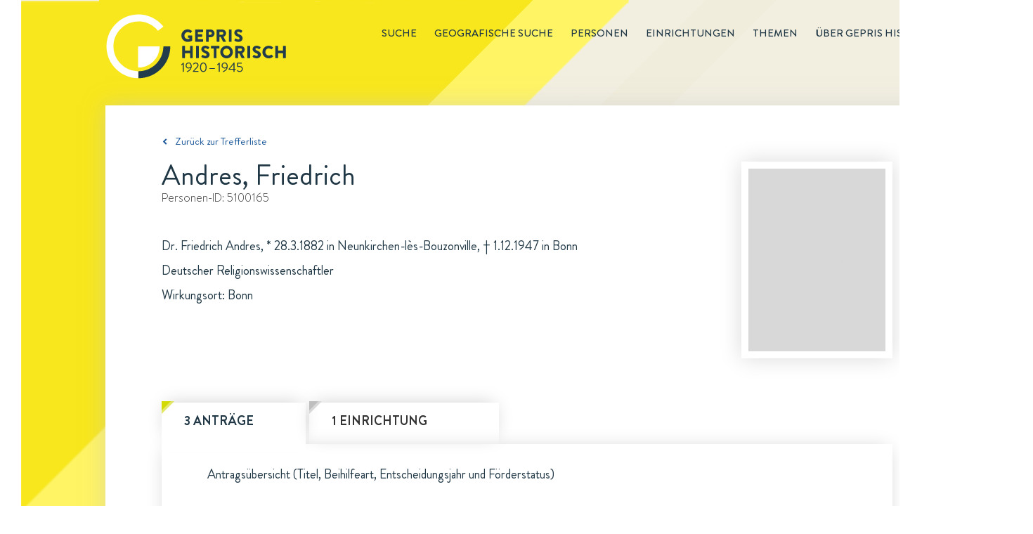

--- FILE ---
content_type: text/html; charset=utf-8
request_url: https://gepris-historisch.dfg.de/person/5100165
body_size: 58846
content:

  <html lang="de">
    <head>
      <meta charset="utf-8">
      <link rel="icon" href="/img/icons/gehis-favicon.ico" type="image/x-icon" />
      <title data-react-helmet="true">Andres, Friedrich in GEPRIS Historisch | DFG</title>
      <meta data-react-helmet="true" name="description" content="Dr. Friedrich Andres, Deutscher Religionswissenschaftler, ist eine Person in GEPRIS Historisch, dem Nachweissystem historischer DFG-Projekte."/>
      
      <link rel="stylesheet" href="/css/style.css" />
      <link rel="stylesheet" href="/css/common.css" />
      <link rel="stylesheet" href="/css/start.css" />
      <link rel="stylesheet" href="/css/redaktionsseiten.css" />
      <style id="jss-server-side">.jss12 {
  width: 1200px;
  z-index: 10;
  position: relative;
  box-shadow: 0 0 28px rgba(197,197,197,0.5);
  padding-left: 80px;
  padding-right: 80px;
  background-color: #fff;
}
.jss12.startseite {
  width: 1440px;
  height: 499px;
  background: url("/components/img/background/Hintergrund-Startseite-PaperWrap.png") #ffffff no-repeat;
  margin-left: -120px;
  padding-left: 0;
  padding-right: 0;
}
.jss13 {
  clear: both;
  margin-top: 55px;
  padding-bottom: 21px;
}
.jss14 {
  display: inline;
  font-size: 14px;
  margin-right: 40px;
}
.jss14 [class^="gehis-"]::before {
  margin-left: 10px;
}
.jss15 {
  font-size: 15px;
  font-family: "Brandon Grotesque", sans-serif;
  font-weight: normal;
  line-height: 22px;
  padding-top: 40px;
  padding-bottom: 18px;
}
.jss15.gehis-pfeil-zuruck-zur-liste a {
  color: #1E599B;
}
.jss16 > h1 {
  color: #203745;
  font-size: 40px;
}
.jss16 .fall-id, .jss16 .einrichtung-id, .jss16 .person-id {
  color: #333333;
  font-size: 16px;
  font-family: "BrandonTextW01-Light", sans-serif;
  line-height: 23px;
  margin-bottom: 40px;
}
.jss16 .fall-details, .jss16 .einrichtung-details, .jss16 .person-details {
  color: #203745;
  font-size: 18px;
  line-height: 35px;
  margin-bottom: 135px;
}
.jss16 .fall-details a {
  text-decoration: underline;
}
.jss16 .fall-details a:hover {
  color: #1E599B;
}
.jss16 .root-einrichtung {
  color: #1E599B;
  font-size: 18px;
  line-height: 35px;
  text-decoration: underline;
}
.jss16 h2 {
  font-size: 18px;
  margin-top: 25px;
  font-weight: 500;
  line-height: 26px;
}
.jss16 .person-bild {
  float: right;
  padding: 10px;
  box-shadow: 0 0 30px rgba(0, 0, 0, 0.15);
  margin-left: 30px;
}
.jss16 .einrichtung-details p {
  margin-bottom: 15px;
}
.jss16 .einrichtung-details a {
  color: #1E599B;
  text-decoration: underline;
}
.jss17 {
  font-size: 18px;
  font-family: "Brandon Grotesque", sans-serif;
  font-weight: bold;
  line-height: 26px;
  margin-bottom: 66px;
}
.jss17 figure {
  clear: both;
  display: block;
  box-shadow: 0 0 26px -7px rgba(0, 0, 0, 0.21);
  margin-left: 0;
}
.jss17 > input, .jss17 figure > div {
  display: none;
}
.jss17 figure > div {
  color: #203745;
  width: 100%;
  padding: 30px;
  font-size: 18px;
  font-family: "Brandon Grotesque", sans-serif;
  font-weight: normal;
  line-height: 26px;
}
.jss17 #tab-faelle:checked ~ figure .tab-faelle, .jss17 #tab-personen:checked ~ figure .tab-personen, .jss17 #tab-einrichtungen:checked ~ figure .tab-einrichtungen, .jss17 #tab-untereinrichtungen:checked ~ figure .tab-untereinrichtungen {
  display: block;
}
.jss17 #tab-faelle ~ nav label[for="tab-faelle"]::before, .jss17 #tab-personen ~ nav label[for="tab-personen"]::before, .jss17 #tab-einrichtungen ~ nav label[for="tab-einrichtungen"]::before, .jss17 #tab-untereinrichtungen ~ nav label[for="tab-untereinrichtungen"]::before {
  top: -2px;
  left: 0;
  width: 16px;
  height: 16px;
  content: url(/components/img/icons/Etikett-Inaktiv-Fall.svg);
  position: absolute;
}
.jss17 #tab-faelle:checked ~ nav label[for="tab-faelle"]::after, .jss17 #tab-personen:checked ~ nav label[for="tab-personen"]::after, .jss17 #tab-einrichtungen:checked ~ nav label[for="tab-einrichtungen"]::after, .jss17 #tab-untereinrichtungen:checked ~ nav label[for="tab-untereinrichtungen"]::after {
  top: 10px;
  left: 0;
  color: #203745;
  width: 205px;
  height: 10px;
  content: url(/components/img/background/whitespace-tabs-205x60px.png);
  z-index: -10;
  position: absolute;
}
.jss17 #tab-einrichtungen:checked ~ nav label[for="tab-einrichtungen"]::after {
  content: url(/components/img/background/whitespace-tabs-270x60px.png);
}
.jss17 #tab-untereinrichtungen:checked ~ nav label[for="tab-untereinrichtungen"]::after {
  width: 240px;
  content: url(/components/img/background/whitespace-tabs-435x60px.png);
}
.jss17 nav label {
  color: #203745;
  float: left;
  padding: 13px 32px 20px;
}
.jss17 #tab-faelle ~ nav label[for="tab-faelle"], .jss17 #tab-personen ~ nav label[for="tab-personen"] {
  width: 205px;
  margin-right: 5px;
}
.jss17 #tab-untereinrichtungen ~ nav label[for="tab-untereinrichtungen"] {
  width: 435px;
  margin-right: 5px;
}
.jss17 #tab-einrichtungen ~ nav label[for="tab-einrichtungen"] {
  width: 270px;
  margin-right: 5px;
}
.jss17 #tab-faelle:checked ~ nav label[for="tab-faelle"], .jss17 #tab-personen:checked ~ nav label[for="tab-personen"], .jss17 #tab-einrichtungen:checked ~ nav label[for="tab-einrichtungen"], .jss17 #tab-untereinrichtungen:checked ~ nav label[for="tab-untereinrichtungen"] {
  color: #203745;
  position: relative;
  box-shadow: 0 -5px 26px -7px rgba(0, 0, 0, 0.21);
}
.jss17 #tab-faelle ~ nav label[for="tab-faelle"], .jss17 #tab-personen ~ nav label[for="tab-personen"], .jss17 #tab-einrichtungen ~ nav label[for="tab-einrichtungen"], .jss17 #tab-untereinrichtungen ~ nav label[for="tab-untereinrichtungen"] {
  color: #333333;
  z-index: 100;
  position: relative;
  box-shadow: 0 -5px 26px -7px rgba(0, 0, 0, 0.21);
  text-transform: uppercase;
}
.jss17 #tab-faelle:checked ~ nav label[for="tab-faelle"]:before {
  top: -2px;
  left: 0;
  width: 16px;
  height: 16px;
  content: url(/components/img/icons/Etikett-Fall.svg);
  position: absolute;
}
.jss17 #tab-personen:checked ~ nav label[for="tab-personen"]:before {
  top: -2px;
  left: 0;
  width: 16px;
  height: 16px;
  content: url(/components/img/icons/Etikett-Person.svg);
  position: absolute;
}
.jss17 #tab-einrichtungen:checked ~ nav label[for="tab-einrichtungen"]:before, .jss17 #tab-untereinrichtungen:checked ~ nav label[for="tab-untereinrichtungen"]:before {
  top: -2px;
  left: 0;
  width: 16px;
  height: 16px;
  content: url(/components/img/icons/Etikett-Institution.svg);
  position: absolute;
}
.jss17 ul {
  margin-top: 44px;
}
.jss17 li a {
  color: #1E599B;
}
.jss17 li {
  margin-bottom: 15px;
}
.jss17 ul.collapsible-list {
  margin-top: 0;
  margin-left: 20px;
  margin-bottom: 0;
}
.jss17 ul.collapsible-list li {
  margin-top: 0;
  margin-bottom: 5px;
}
.jss17 button {
  padding: 0;
}
.jss17 button:hover {
  background-color: transparent;
}
.jss17 .tab-personen.einrichtung p:first-of-type, .jss17 .tab-personen.person p:first-of-type, .jss17 .tab-einrichtungen.fall p:first-of-type, .jss17 .tab-personen.fall p:first-of-type {
  margin-left: 35px;
}
.jss17 .tab-personen li {
  display: flex;
}
.jss17 .tab-personen p {
  margin-left: 35px;
  margin-bottom: 40px;
}
.jss17 .tab-personen.fall li .person-name {
  width: 630px;
}
.jss17 li .person-margin {
  width: 20px;
  margin-right: 15px;
}
.jss17 .tab-personen.einrichtung li.birthdate {
  font-size: 16px;
  margin-left: -20px;
  margin-bottom: 10px;
}
.jss17 .tab-personen.einrichtung li.einrichtung:first-of-type {
  margin-top: 10px;
}
.jss17 .tab-personen.einrichtung .collapsible-list li:last-of-type {
  margin-bottom: 15px;
}
.jss17 .tab-personen.person li.birthdate {
  font-size: 16px;
  margin-left: -20px;
  margin-bottom: 10px;
}
.jss17 .tab-personen.person li.einrichtung:first-of-type {
  margin-top: 10px;
}
.jss17 .tab-personen.person .collapsible-list li:last-of-type {
  margin-bottom: 15px;
}
.jss17 .tab-personen.fall li.birthdate {
  font-size: 16px;
  margin-left: -20px;
  margin-bottom: 10px;
}
.jss17 .tab-personen.fall li.einrichtung:first-of-type {
  margin-top: 10px;
}
.jss17 .tab-personen.fall .collapsible-list li:last-of-type {
  margin-bottom: 15px;
}
.jss17 .tab-faelle.einrichtung p:first-of-type, .jss17 .tab-faelle.fall p:first-of-type, .jss17 .tab-faelle.person p:first-of-type, .jss17 .tab-untereinrichtungen.einrichtung p:first-of-type {
  margin-left: 35px;
}
.jss17 .tab-faelle li {
  display: flex;
}
.jss17 li .fall-margin {
  width: 20px;
  margin-right: 15px;
}
.jss17 li .fall-titel, .jss17 li .fall-foerderung, .jss17 li .fall-jahr {
  padding-right: 10px;
}
.jss17 li .fall-titel {
  width: 608px;
}
.jss17 li .fall-foerderung {
  width: 160px;
}
.jss17 li .fall-jahr {
  width: 70px;
}
.jss17 .tab-faelle p {
  margin-left: 35px;
  margin-bottom: 45px;
}
.jss17 .tab-faelle ul {
  margin-top: 0;
  margin-bottom: 0;
}
.jss17 .tab-faelle .fall-titel li {
  margin-bottom: 0;
}
.jss17 .tab-faelle.einrichtung .MuiCollapse-wrapperInner li.birthdate {
  margin-top: 5px;
}
.jss17 .tab-faelle.einrichtung .MuiCollapse-wrapperInner li:last-of-type {
  margin-bottom: 15px;
}
.jss17 .tab-einrichtungen.person p:first-of-type {
  margin-left: 35px;
}
.jss17 .tab-einrichtungen li {
  display: flex;
}
.jss17 .tab-einrichtungen.person .einrichtung-titel ul li:first-of-type {
  margin-top: 10px;
}
.jss17 li .einrichtung-margin {
  width: 20px;
  margin-right: 15px;
}
.jss17 ul.untereinrichtungen {
  margin-top: 15px;
  margin-left: 30px;
  margin-bottom: 0;
}
.jss17 .tab-untereinrichtungen ul.untereinrichtungen {
  margin-left: 0;
}
.jss17 .tab-untereinrichtungen.einrichtung li {
  margin-left: 35;
}
.jss17 .tab-untereinrichtungen p                  .jss17 .tab-einrichtungen p {
  margin-left: 35px;
  margin-bottom: 40px;
}
.jss17 nav label:hover {
  color: #1E599B;
}
.jss18 {
  font-size: 18px;
  margin-top: 66px;
  line-height: 26px;
  margin-bottom: 130px;
  padding-right: 20px;
}
.jss18 .quellen, .jss18 .links {
  width: 100%;
}
.jss18 h2 {
  color: #203745;
  font-size: 18px;
  font-weight: 500;
  line-height: 26px;
  margin-bottom: 5px;
}
.jss18 a {
  color: #1E599B;
}
.jss18 .bildnachweis {
  margin-top: 60px;
}
.jss18 .bildnachweis h2 {
  font-size: 16px;
}
.jss18 .bildnachweis li {
  font-size: 16px;
}
.jss1 {
  height: 150px;
}
.jss2 {
  width: 1440px;
  margin: 0 0 0 30px;
  position: relative;
  background: url("/components/img/background/dreiecke-gelb.png") 0 0 no-repeat,
                   url("/components/img/background/Hintergrund-rotiert-1440x3000px.svg") #f4f1e6 0 0 no-repeat;
}
.jss2::before {
  height: 100%;
}
.jss3 {
  margin: 0 auto;
  max-width: 1200px;
}
.jss4 {
  float: right;
  font-size: 15px;
  margin-top: 36px;
  font-weight: 500;
  line-height: 22px;
  text-transform: uppercase;
}
.jss4 .main-menu-item {
  display: inline;
  list-style-type: none;
}
.jss4 .main-menu-item a {
  color: inherit;
  padding-left: 25px;
  text-decoration: none;
}
.jss4 .main-menu-item.active {
  margin-left: 25px;
  border-bottom: 1px solid #203745;
  padding-bottom: 1px;
}
.jss4 .main-menu-item a:hover {
  color: #1E599B;
}
.jss4 .main-menu-item a:visited {
  color: inherit;
}
.jss5 .gehis-logo {
  float: left;
}
.jss5 .gehis-logo a {
  float: left;
  display: inline-block;
  margin-top: 20px;
}
.jss6 {
  width: 1440px;
  z-index: 1;
  margin-top: -25px;
  padding-top: 50px;
  padding-left: 120px;
  padding-right: 125px;
  padding-bottom: 60px;
  background-color: #f0dc1c;
}
.jss7.gehis-logo {
  float: left;
}
.jss7.dfg-logo {
  float: right;
  margin-top: 7px;
}
.jss8 {
  color: #ffffff;
  padding: 20px 125px 25px 120px;
  font-size: 14px;
  background-color: #203745;
}
.jss8 .copyright {
  float: left;
}
.jss8 ul {
  float: right;
}
.jss8 .site-map-item {
  display: inline;
}
.jss8 .site-map-item:after {
  width: 1em;
  content: "|";
  display: inline-block;
  position: relative;
  text-align: center;
}
.jss8 .site-map-item:last-child::after {
  display: none;
}
.jss8 .site-map-item a {
  color: #ffffff;
  text-decoration: none;
}
.jss8 .site-map-item a:hover {
  text-decoration: underline;
}
.jss8 .site-map-item a:visited {
  color: #ffffff;
}
.jss10 {
  bottom: 0px;
  z-index: 10;
  position: sticky;
  background: red;
}
.jss11 {
  left: 1400px;
  width: 31px;
  bottom: 170px;
  height: 31px;
  position: absolute;
  background: url("/components/img/icons/Top-of-Page-Normal.svg") 0 0 no-repeat;
  transition: opacity .5s, visibility .5s;
}
.jss11:hover {
  background: url("/components/img/icons/Top-of-Page-Hover.svg") 0 0 no-repeat;
}
.jss11.fadeIn {
  opacity: 1;
  visibility: visible;
}
.jss11.fadeOut {
  opacity: 0;
  visibility: hidden;
}</style>
    </head>
    <body  >
      <script defer src="https://consent.dfg.de/cookiebanner/cookieconsent.js"></script>
      
  <!-- Matomo Tag Manager -->
  <script type="text/plain" data-cookiecategory="analytics">
    var _mtm = _mtm || [];
    _mtm.push({'mtm.startTime': (new Date().getTime()), 'event': 'mtm.Start'});
    var d=document, g=d.createElement('script'), s=d.getElementsByTagName('script')[0];
    g.type='text/javascript'; g.async=true; g.defer=true; g.src='https://log.dfg.de/js/container_ZhjYPdNA.js'; s.parentNode.insertBefore(g,s);
  </script>
  <!-- End Matomo Tag Manager -->

      <div id="root"><div class="jss2"><div class="jss3"><header class="jss1"><div class="jss5"><div class="gehis-logo"><a target="_self" href="/"><img src="/components/img/logos/gepris-historisch-logo.svg" width="257px" height="92px" alt="Logo: GEPRIS historisch"/></a></div><nav class="jss4"><ul><li class="main-menu-item"><a target="_self" href="/search?">Suche</a></li><li class="main-menu-item"><a target="_self" href="/map">Geografische Suche</a></li><li class="main-menu-item"><a target="_self" href="/register/personen?">Personen</a></li><li class="main-menu-item"><a target="_self" href="/register/einrichtungen?">Einrichtungen</a></li><li class="main-menu-item"><a target="_self" href="/editorial/themen">Themen</a></li><li class="main-menu-item"><a target="_self" href="/editorial/about">Über GEPRIS historisch</a></li></ul></nav></div></header><div class="jss9"><div class="jss12"><div class="jss15 gehis-pfeil-zuruck-zur-liste"><a target="_self" href="/search?">Zurück zur Trefferliste</a></div><div class="jss16 person"><div class="person-bild"><img src="/components/img/personenbilder/detailsicht/person-platzhalter-lightgrey-195x260px.png" alt=""/></div><h1><span class="person-name">Andres, Friedrich</span></h1><p class="person-id">Personen-ID: <!-- -->5100165</p><div class="person-details"><p>Dr. Friedrich Andres, * 28.3.1882 in Neunkirchen-lès-Bouzonville, † 1.12.1947 in Bonn</p><p>Deutscher Religionswissenschaftler</p><p>Wirkungsort: Bonn</p></div></div><div class="jss17"><input type="radio" value="faelle" id="tab-faelle" checked="" name="tabs"/><input type="radio" value="einrichtungen" id="tab-einrichtungen" name="tabs"/><nav><label for="tab-faelle">3 Anträge</label><label for="tab-einrichtungen">1 Einrichtung</label></nav><figure><div class="tab-faelle person"><p>Antragsübersicht (Titel, Beihilfeart, Entscheidungsjahr und Förderstatus)</p><ul><li><div class="fall-margin"></div><div class="fall-titel"><ul><li><a target="_self" href="/fall/100605?">Untersuchungen über die Religion und Mythologie der Urstämme von Nord-West-Amerikaner (und der Nordostasiaten)</a></li></ul></div><div class="fall-foerderung">Stipendium</div><div class="fall-jahr">1924</div><div class="fall-status">bewilligt</div></li><li><div class="fall-margin"></div><div class="fall-titel"><ul><li><a target="_self" href="/fall/100606?">Untersuchungen über die Religion und Mythologie der Urstämme von Nord-West-Amerikaner (und der Nordostasiaten)</a></li></ul></div><div class="fall-foerderung">Stipendium</div><div class="fall-jahr">1925</div><div class="fall-status">bewilligt</div></li><li><div class="fall-margin"></div><div class="fall-titel"><ul><li><a target="_self" href="/fall/100607?">Untersuchungen über die Religion und Mythologie der Urstämme von Nord-West-Amerikaner (und der Nordostasiaten)</a></li></ul></div><div class="fall-foerderung">Stipendium</div><div class="fall-jahr">1926</div><div class="fall-status">bewilligt</div></li></ul></div><div class="tab-einrichtungen person"><p>Wirkungsort</p><ul><li><div class="einrichtung-margin"></div><div class="einrichtung-titel"><a target="_self" href="/einrichtung/2180?">Universität Bonn</a><span>, <a target="_self" href="/einrichtung/13551?">Theologische Fakultät</a></span></div></li></ul></div></figure></div><div class="jss18"><div class="links"><h2>Weiterführende Informationen zur Person</h2><ul><li class="gehis-external-link-icon"><a target="_blank" href="https://de.wikipedia.org/w/index.php?curid=4244294">Wikipedia</a></li><li class="gehis-external-link-icon"><a target="_blank" href="https://lobid.org/gnd/116309849">Gemeinsame Normdatei (GND) 116309849</a></li><li class="gehis-external-link-icon"><a target="_blank" href="http://www.deutsche-biographie.de/gnd116309849.html">Deutsche Biographie</a></li><li class="gehis-external-link-icon"><a target="_blank" href="https://www.deutsche-digitale-bibliothek.de/search/newspaper?query=%22Friedrich+Andres%22&amp;fromDay=1&amp;fromMonth=1&amp;fromYear=1882&amp;toDay=29&amp;toMonth=12&amp;toYear=1950">Namensrecherche im Zeitungsportal der Deutschen Digitalen Bibliothek</a></li><li class="gehis-external-link-icon"><a target="_blank" href="https://anno.onb.ac.at/anno-suche#searchMode=simple&amp;query=%22Friedrich+Andres%22&amp;from=1&amp;selectedFilters=date%3A%5B1882+TO+2022%5D">Namensrecherche in Anno, dem Zeitungsportal der Österreichischen Nationalbibliothek</a></li><li class="gehis-external-link-icon"><a target="_blank" href="https://www.wikidata.org/wiki/Q1458109">WIKIDATA Q1458109</a></li></ul></div></div><div class="jss13"><ul><li class="jss14 aktualisierungsdatum">Zuletzt aktualisiert: <span>05.12.2025 09:11</span></li><li class="jss14 drucken"><a href="#">Drucken<i class="gehis-print"></i></a></li><li class="jss14 teilen"><span class="shareLink">Teilen</span><a target="_blank" class="gehis-facebook" href="https://www.facebook.com/sharer/sharer.php?u=http://gepris-historisch.dfg.de" rel="noopener noreferrer"></a><a target="_blank" class="gehis-twitter" href="https://twitter.com/share?text=GEPRIS%20Historisch%20-%20%20DFG%20F%C3%B6rderung%20von%201920%20bis%201945.&amp;url=http://gepris-historisch.dfg.de" rel="noopener noreferrer"></a></li></ul></div></div></div></div><footer><div class="jss6"><div class="identBereich"><a target="_blank" class="jss7 dfg-logo" href="https://www.dfg.de" rel="noopener noreferrer"><img src="/components/img/logos/dfg-logo.svg" alt="Logo Footer: DFG" width="170"/></a></div></div><div class="jss8"><div class="copyright">© DFG <!-- -->2026</div><ul><li class="site-map-item"><a target="_self" href="/">Startseite</a></li><li class="site-map-item"><a target="_self" href="/editorial/about">Über GEPRIS Historisch</a></li><li class="site-map-item"><a target="_self" href="/editorial/impressum">Impressum</a></li><li class="site-map-item"><a target="_blank" href="/editorial/datenschutzhinweise" rel="noopener noreferrer">Datenschutz</a></li></ul></div></footer><div class="jss10"><div class="jss11 fadeOut"></div></div></div></div>
      <script>window.appContext = {"initialState":{"search":{"presets":{"deutsche-atlantische-expedition":{"description":"Deutsche Atlantische Expedition","query":{"entityType":"fall","q":"fall_titel:'Deutsche Atlantische Expedition'"}},"tumorfarm":{"description":"Tumorfarm","query":{"entityType":"fall","q":"fall_titel:'tumorfarm' OR fall_kommentar:'tumorfarm'"}},"sprengkommission":{"description":"Sprengkommission","query":{"entityType":"fall","q":"fall_titel:'sprengkommission' OR fall_kommentar:'sprengkommission'"}},"vertreibung":{"description":"Vertreibung","query":{"entityType":"person","sort":true,"q":"link:('vertriebener' OR 'vertriebene')"}},"frauen":{"description":"Frauen","query":{"entityType":"person","geschlecht":"w,W","sort":true}},"privatgelehrte":{"description":"Privatgelehrte","query":{"entityType":"person","q":"person_kurztext:('Privatgelehrter' OR 'Privatgelehrte')"}},"meister-eckhart":{"description":"Meister Eckhart","query":{"entityType":"fall","q":"+fall_titel:('meister' AND 'eckhart') -id:149038 -id:108245"}},"thesaurus-linguae-latinae":{"description":"Thesaurus Linugae Latinae","query":{"entityType":"fall","q":"+fall_titel:('thesaurus' AND 'linguae')"}},"monumenta-germaniae-historica":{"description":"Monumenta Germaniae Historica","query":{"entityType":"fall","q":"fall_titel:'monumenta germaniae' OR fall_kommentar:'monumenta germaniae'"}},"generalplan-ost":{"description":"Generalplan Ost","query":{"entityType":"fall","q":"link:'generalplan ost'"}},"reichsarbeitsgemeinschaft-fuer-raumforschung":{"description":"Reichsarbeitsgemeinschaft für Raumforschung","query":{"entityType":"fall","q":"link:'Reichsarbeitsgemeinschaft für Raumforschung'"}},"emergency_fonds":{"description":"Emergency Fonds (Emergency Society for German and Austrian Science and Art, New York, USA)","query":{"entityType":"fall","q":"fall_finanzierungsquelle:'Emergency Society for German and Austrian Science and Art'"}},"rockefeller_fonds":{"description":"Rockefeller-Fonds (Rockefeller Foundation und Laura Spelman Rockefeller Memorial, USA)","query":{"entityType":"fall","q":"fall_kommentar:'Rockefeller Foundation' AND NOT id:('115246' OR '133445' OR '143573' OR '147413' OR '131614' OR '128725')"}},"chemie_fonds":{"description":"Chemie-Fonds (Hajimi Hoshi, Japan)","query":{"entityType":"fall","q":"fall_finanzierungsquelle:'Japan-(Chemie-) Ausschusses'"}},"elektrophysik_fonds":{"description":"Elektrophysik-Fonds (General Electric Company, USA, Siemens & Halske A.-G. und Allgemeine Elektrizitäts-Gesellschaft (beide Berlin)","query":{"entityType":"fall","q":"fall_finanzierungsquelle:'Elektrophysik-Ausschusses'"}},"fonds_dpg":{"description":"Fonds der Deutschen Physikalischen Gesellschaft","query":{"entityType":"fall","q":"fall_finanzierungsquelle:'Deutschen Physikalischen Gesellschaft'"}},"oesterreichisch_deutsche_wissenschaftshilfe":{"description":"Österreichisch-Deutsche Wissenschaftshilfe (ÖDW)","query":{"entityType":"fall","q":"fall_finanzierungsquelle:'Österreichisch-Deutschen Wissenschaftshilfe'"}},"wissenschaftliche_akademikerhilfe":{"description":"Wissenschaftliche Akademikerhilfe","query":{"entityType":"fall","q":"fall_finanzierungsquelle:'Wissenschaftlichen Akademikerhilfe'"}},"volksdeutsche_wissenschaftshilfe":{"description":"Volksdeutsche Wissenschaftshilfe (VDW)","query":{"entityType":"fall","q":"fall_finanzierungsquelle:'Volksdeutsche Wissenschaftshilfe'"}},"roche_fonds":{"description":"Roche-Fonds (Fa. Hoffmann-La Roche, Basel)","query":{"entityType":"fall","q":"fall_finanzierungsquelle:'Roche-Fonds'"}},"kriegseinsatz":{"description":"Kriegseinsatz der Geisteswissenschaften","query":{"entityType":"fall","q":"link:'Kriegseinsatz der Geisteswissenschaften'"}},"antraege":{"description":"Geräte-Bewilligungen","query":{"entityType":"fall","beihilfeart":"3","fallstatus":"1","q":"'Quarzspektrographen'"}},"supplementary":{"description":"'Supplementary List of Displaced German Scholars (1937)'","query":{"entityType":"person","sort":true,"q":"'Supplementary List of Displaced German Scholars (1937)'"}},"listof":{"description":"'List of Displaced German Scholars (1936)'","query":{"entityType":"person","sort":true,"q":"'List of Displaced German Scholars (1936)'"}},"emergency_commitee":{"description":"'Emergency Committee in aid of Displaced Foreign Scholars (1941)'","query":{"entityType":"person","sort":true,"q":"'Emergency Committee in aid of Displaced Foreign Scholars (1941)'"}},"nobelpreistraeger":{"description":"Von der DFG 1920 bis 1945 geförderte Nobelpreisträger","query":{"entityType":"person","sort":true,"q":"'Träger des'"}},"bodenforschung":{"description":"'Anträge der Fachsparte Bodenforschung (Geologie, Geophysik, Mineralogie)'","query":{"entityType":"fall","sort":true,"fachsparte":"1"}},"bergwesen":{"description":"'Anträge der Fachsparte Berg- und Hüttenwesen'","query":{"entityType":"fall","sort":true,"fachsparte":"2"}},"forstforschung":{"description":"'Anträge der Fachsparte Forst- und Holzforschung'","query":{"entityType":"fall","sort":true,"fachsparte":"3"}},"physik":{"description":"'Anträge der Fachsparte Physik (Mathematik, Astronomie, Meteorologie); Maschinenbau'","query":{"entityType":"fall","sort":true,"fachsparte":"4"}},"eisen":{"description":"'Anträge der Fachsparte Eisen und Stahl'","query":{"entityType":"fall","sort":true,"fachsparte":"5"}},"nichteisenmetalle":{"description":"'Anträge der Fachsparte Nichteisenmetalle'","query":{"entityType":"fall","sort":true,"fachsparte":"6"}},"elektrotechnik":{"description":"'Anträge der Fachsparte Elektrotechnik'","query":{"entityType":"fall","sort":true,"fachsparte":"7"}},"landbauwissenschaft":{"description":"'Landbauwissenschaft und Biologie (Zoologie und Botanik)'","query":{"entityType":"fall","sort":true,"fachsparte":"8"}},"wehrmedizin":{"description":"'Anträge der Fachsparte Wehrmedizin'","query":{"entityType":"fall","sort":true,"fachsparte":"9"}},"allgemeinemedizin":{"description":"'Anträge der Fachsparte Allgemeine Medizin'","query":{"entityType":"fall","sort":true,"fachsparte":"10"}},"treibstoffe":{"description":"'Anträge der Fachsparte Treibstoffe'","query":{"entityType":"fall","sort":true,"fachsparte":"11"}},"anorganische":{"description":"'Anträge der Fachsparte Anorganische und allgemeine Chemie'","query":{"entityType":"fall","sort":true,"fachsparte":"12"}},"organische":{"description":"'Anträge der Fachsparte Organische Chemie und Biochemie'","query":{"entityType":"fall","sort":true,"fachsparte":"13"}},"bevoelkerungspolitik":{"description":"'Anträge der Fachsparte Bevölkerungspolitik, Erbbiologie und Rassenpflege'","query":{"entityType":"fall","sort":true,"fachsparte":"14"}},"verkehrswesen":{"description":"'Anträge der Fachsparte Verkehrswesen'","query":{"entityType":"fall","sort":true,"fachsparte":"15"}},"kolonialwissenschaftliche":{"description":"'Anträge der Fachsparte Kolonialwissenschaftliche Abteilung'","query":{"entityType":"fall","sort":true,"fachsparte":"16"}},"veterinaermedizin":{"description":"'Anträge der Fachsparte Veterinärmedizin'","query":{"entityType":"fall","sort":true,"fachsparte":"17"}},"raumforschung":{"description":"'Anträge der Fachsparte Raumforschung'","query":{"entityType":"fall","sort":true,"fachsparte":"18"}},"maschinenbau":{"description":"'Maschinenbau'","query":{"entityType":"fall","sort":true,"fachsparte":"19"}},"biologie":{"description":"'Anträge der Fachsparte Biologie'","query":{"entityType":"fall","sort":true,"fachsparte":"20"}},"bauwesen":{"description":"'Anträge der Fachsparte Bauwesen (Hoch- und Tiefbau)'","query":{"entityType":"fall","sort":true,"fachsparte":"21"}},"mathematik":{"description":"'Anträge der Fachsparte Mathematik'","query":{"entityType":"fall","sort":true,"fachsparte":"22"}},"mineraloelforschung":{"description":"'Anträge der Fachsparte Mineralölforschung'","query":{"entityType":"fall","sort":true,"fachsparte":"25"}},"krebsforschung":{"description":"'Anträge der Fachsparte Krebsforschung'","query":{"entityType":"fall","sort":true,"fachsparte":"26"}},"aerodynamik":{"description":"'Anträge der Fachsparte Aerodynamik'","query":{"entityType":"fall","sort":true,"fachsparte":"27"}},"nahrungsmitteltechnik":{"description":"'Anträge der Fachsparte Nahrungsmitteltechnik'","query":{"entityType":"fall","sort":true,"fachsparte":"28"}},"faserstoff":{"description":"'Anträge der Fachsparte Faserstoff-Forschung'","query":{"entityType":"fall","sort":true,"fachsparte":"29"}},"kernphysik":{"description":"'Anträge der Fachsparte Kernphysik'","query":{"entityType":"fall","sort":true,"fachsparte":"30"}},"hochfrequenzforschung":{"description":"'Anträge der Fachsparte Hochfrequenzforschung'","query":{"entityType":"fall","sort":true,"fachsparte":"31"}},"fernsteuerungstechnik":{"description":"'Anträge der Fachsparte Fernsteuerungstechnik'","query":{"entityType":"fall","sort":true,"fachsparte":"32"}},"fettforschung":{"description":"'Anträge der Fachsparte Fettforschung'","query":{"entityType":"fall","sort":true,"fachsparte":"33"}},"waffentechnik":{"description":"'Anträge der Fachsparte Waffentechnik'","query":{"entityType":"fall","sort":true,"fachsparte":"34"}},"ballistik":{"description":"'Anträge der Fachsparte Ballistik'","query":{"entityType":"fall","sort":true,"fachsparte":"35"}},"strahlvortrieb":{"description":"'Anträge der Fachsparte Strahlvortrieb'","query":{"entityType":"fall","sort":true,"fachsparte":"36"}},"seuchenforschung":{"description":"'Anträge der Fachsparte Seuchenforschung'","query":{"entityType":"fall","sort":true,"fachsparte":"37"}},"sonderaufgaben":{"description":"'Anträge der Fachsparte Sonderaufgaben der erdkundlichen Forschung'","query":{"entityType":"fall","sort":true,"fachsparte":"38"}},"sprengstoffphysik":{"description":"'Anträge der Fachsparte Sprengstoffphysik'","query":{"entityType":"fall","sort":true,"fachsparte":"39"}},"werkstoffpruefung":{"description":"'Anträge der Fachsparte Werkstoffprüfung'","query":{"entityType":"fall","sort":true,"fachsparte":"40"}},"kunststoffe":{"description":"'Anträge der Fachsparte Kunststoffe'","query":{"entityType":"fall","sort":true,"fachsparte":"41"}},"empirische":{"description":"'Anträge der Fachsparte Empirische Wirtschaftsforschung'","query":{"entityType":"fall","sort":true,"fachsparte":"42"}},"munitionstechnik":{"description":"'Anträge der Fachsparte Munitionstechnik'","query":{"entityType":"fall","sort":true,"fachsparte":"43"}},"marinegeographie":{"description":"'Anträge der Fachsparte Marinegeographie'","query":{"entityType":"fall","sort":true,"fachsparte":"44"}}},"registerBuckets":{"msgValue":"Register","label":"Register","subBuckets":[{"prefix":"A","msgValue":"A","subBuckets":[{"lowerBound":"AA","upperBound":"AH","msgValue":"AA-AH"},{"lowerBound":"AI","upperBound":"AQ","msgValue":"AI-AQ"},{"lowerBound":"AR","upperBound":"AZ","msgValue":"AR-AZ"},{"prefix":"A","msgValue":"A","label":"Alle anzeigen"}]},{"prefix":"B","msgValue":"B","subBuckets":[{"lowerBound":"BA","upperBound":"BH","msgValue":"BA-BH"},{"lowerBound":"BI","upperBound":"BQ","msgValue":"BI-BQ"},{"lowerBound":"BR","upperBound":"BZ","msgValue":"BR-BZ"},{"prefix":"B","msgValue":"B","label":"Alle anzeigen"}]},{"prefix":"C","msgValue":"C","subBuckets":[{"lowerBound":"CA","upperBound":"CH","msgValue":"CA-CH"},{"lowerBound":"CI","upperBound":"CQ","msgValue":"CI-CQ"},{"lowerBound":"CR","upperBound":"CZ","msgValue":"CR-CZ"},{"prefix":"C","msgValue":"C","label":"Alle anzeigen"}]},{"prefix":"D","msgValue":"D","subBuckets":[{"lowerBound":"DA","upperBound":"DH","msgValue":"DA-DH"},{"lowerBound":"DI","upperBound":"DQ","msgValue":"DI-DQ"},{"lowerBound":"DR","upperBound":"DZ","msgValue":"DR-DZ"},{"prefix":"D","msgValue":"D","label":"Alle anzeigen"}]},{"prefix":"E","msgValue":"E","subBuckets":[{"lowerBound":"EA","upperBound":"EH","msgValue":"EA-EH"},{"lowerBound":"EI","upperBound":"EQ","msgValue":"EI-EQ"},{"lowerBound":"ER","upperBound":"EZ","msgValue":"ER-EZ"},{"prefix":"E","msgValue":"E","label":"Alle anzeigen"}]},{"prefix":"F","msgValue":"F","subBuckets":[{"lowerBound":"FA","upperBound":"FH","msgValue":"FA-FH"},{"lowerBound":"FI","upperBound":"FQ","msgValue":"FI-FQ"},{"lowerBound":"FR","upperBound":"FZ","msgValue":"FR-FZ"},{"prefix":"F","msgValue":"F","label":"Alle anzeigen"}]},{"prefix":"G","msgValue":"G","subBuckets":[{"lowerBound":"GA","upperBound":"GH","msgValue":"GA-GH"},{"lowerBound":"GI","upperBound":"GQ","msgValue":"GI-GQ"},{"lowerBound":"GR","upperBound":"GZ","msgValue":"GR-GZ"},{"prefix":"G","msgValue":"G","label":"Alle anzeigen"}]},{"prefix":"H","msgValue":"H","subBuckets":[{"lowerBound":"HA","upperBound":"HH","msgValue":"HA-HH"},{"lowerBound":"HI","upperBound":"HQ","msgValue":"HI-HQ"},{"lowerBound":"HR","upperBound":"HZ","msgValue":"HR-HZ"},{"prefix":"H","msgValue":"H","label":"Alle anzeigen"}]},{"prefix":"I","msgValue":"I","subBuckets":[{"lowerBound":"IA","upperBound":"IH","msgValue":"IA-IH"},{"lowerBound":"II","upperBound":"IQ","msgValue":"II-IQ"},{"lowerBound":"IR","upperBound":"IZ","msgValue":"IR-IZ"},{"prefix":"I","msgValue":"I","label":"Alle anzeigen"}]},{"prefix":"J","msgValue":"J","subBuckets":[{"lowerBound":"JA","upperBound":"JH","msgValue":"JA-JH"},{"lowerBound":"JI","upperBound":"JQ","msgValue":"JI-JQ"},{"lowerBound":"JR","upperBound":"JZ","msgValue":"JR-JZ"},{"prefix":"J","msgValue":"J","label":"Alle anzeigen"}]},{"prefix":"K","msgValue":"K","subBuckets":[{"lowerBound":"KA","upperBound":"KH","msgValue":"KA-KH"},{"lowerBound":"KI","upperBound":"KQ","msgValue":"KI-KQ"},{"lowerBound":"KR","upperBound":"KZ","msgValue":"KR-KZ"},{"prefix":"K","msgValue":"K","label":"Alle anzeigen"}]},{"prefix":"L","msgValue":"L","subBuckets":[{"lowerBound":"LA","upperBound":"LH","msgValue":"LA-LH"},{"lowerBound":"LI","upperBound":"LQ","msgValue":"LI-LQ"},{"lowerBound":"LR","upperBound":"LZ","msgValue":"LR-LZ"},{"prefix":"L","msgValue":"L","label":"Alle anzeigen"}]},{"prefix":"M","msgValue":"M","subBuckets":[{"lowerBound":"MA","upperBound":"MH","msgValue":"MA-MH"},{"lowerBound":"MI","upperBound":"MQ","msgValue":"MI-MQ"},{"lowerBound":"MR","upperBound":"MZ","msgValue":"MR-MZ"},{"prefix":"M","msgValue":"M","label":"Alle anzeigen"}]},{"prefix":"N","msgValue":"N","subBuckets":[{"lowerBound":"NA","upperBound":"NH","msgValue":"NA-NH"},{"lowerBound":"NI","upperBound":"NQ","msgValue":"NI-NQ"},{"lowerBound":"NR","upperBound":"NZ","msgValue":"NR-NZ"},{"prefix":"N","msgValue":"N","label":"Alle anzeigen"}]},{"prefix":"O","msgValue":"O","subBuckets":[{"lowerBound":"OA","upperBound":"OH","msgValue":"OA-OH"},{"lowerBound":"OI","upperBound":"OQ","msgValue":"OI-OQ"},{"lowerBound":"OR","upperBound":"OZ","msgValue":"OR-OZ"},{"prefix":"O","msgValue":"O","label":"Alle anzeigen"}]},{"prefix":"P","msgValue":"P","subBuckets":[{"lowerBound":"PA","upperBound":"PH","msgValue":"PA-PH"},{"lowerBound":"PI","upperBound":"PQ","msgValue":"PI-PQ"},{"lowerBound":"PR","upperBound":"PZ","msgValue":"PR-PZ"},{"prefix":"P","msgValue":"P","label":"Alle anzeigen"}]},{"prefix":"Q","msgValue":"Q","subBuckets":[{"lowerBound":"QA","upperBound":"QH","msgValue":"QA-QH"},{"lowerBound":"QI","upperBound":"QQ","msgValue":"QI-QQ"},{"lowerBound":"QR","upperBound":"QZ","msgValue":"QR-QZ"},{"prefix":"Q","msgValue":"Q","label":"Alle anzeigen"}]},{"prefix":"R","msgValue":"R","subBuckets":[{"lowerBound":"RA","upperBound":"RH","msgValue":"RA-RH"},{"lowerBound":"RI","upperBound":"RQ","msgValue":"RI-RQ"},{"lowerBound":"RR","upperBound":"RZ","msgValue":"RR-RZ"},{"prefix":"R","msgValue":"R","label":"Alle anzeigen"}]},{"prefix":"S","msgValue":"S","subBuckets":[{"lowerBound":"SA","upperBound":"SH","msgValue":"SA-SH"},{"lowerBound":"SI","upperBound":"SQ","msgValue":"SI-SQ"},{"lowerBound":"SR","upperBound":"SZ","msgValue":"SR-SZ"},{"prefix":"S","msgValue":"S","label":"Alle anzeigen"}]},{"prefix":"T","msgValue":"T","subBuckets":[{"lowerBound":"TA","upperBound":"TH","msgValue":"TA-TH"},{"lowerBound":"TI","upperBound":"TQ","msgValue":"TI-TQ"},{"lowerBound":"TR","upperBound":"TZ","msgValue":"TR-TZ"},{"prefix":"T","msgValue":"T","label":"Alle anzeigen"}]},{"prefix":"U","msgValue":"U","subBuckets":[{"lowerBound":"UA","upperBound":"UH","msgValue":"UA-UH"},{"lowerBound":"UI","upperBound":"UQ","msgValue":"UI-UQ"},{"lowerBound":"UR","upperBound":"UZ","msgValue":"UR-UZ"},{"prefix":"U","msgValue":"U","label":"Alle anzeigen"}]},{"prefix":"V","msgValue":"V","subBuckets":[{"lowerBound":"VA","upperBound":"VH","msgValue":"VA-VH"},{"lowerBound":"VI","upperBound":"VQ","msgValue":"VI-VQ"},{"lowerBound":"VR","upperBound":"VZ","msgValue":"VR-VZ"},{"prefix":"V","msgValue":"V","label":"Alle anzeigen"}]},{"prefix":"W","msgValue":"W","subBuckets":[{"lowerBound":"WA","upperBound":"WH","msgValue":"WA-WH"},{"lowerBound":"WI","upperBound":"WQ","msgValue":"WI-WQ"},{"lowerBound":"WR","upperBound":"WZ","msgValue":"WR-WZ"},{"prefix":"W","msgValue":"W","label":"Alle anzeigen"}]},{"prefix":"X","msgValue":"X","subBuckets":[{"lowerBound":"XA","upperBound":"XH","msgValue":"XA-XH"},{"lowerBound":"XI","upperBound":"XQ","msgValue":"XI-XQ"},{"lowerBound":"XR","upperBound":"XZ","msgValue":"XR-XZ"},{"prefix":"X","msgValue":"X","label":"Alle anzeigen"}]},{"prefix":"Y","msgValue":"Y","subBuckets":[{"lowerBound":"YA","upperBound":"YH","msgValue":"YA-YH"},{"lowerBound":"YI","upperBound":"YQ","msgValue":"YI-YQ"},{"lowerBound":"YR","upperBound":"YZ","msgValue":"YR-YZ"},{"prefix":"Y","msgValue":"Y","label":"Alle anzeigen"}]},{"prefix":"Z","msgValue":"Z","subBuckets":[{"lowerBound":"ZA","upperBound":"ZH","msgValue":"ZA-ZH"},{"lowerBound":"ZI","upperBound":"ZQ","msgValue":"ZI-ZQ"},{"lowerBound":"ZR","upperBound":"ZZ","msgValue":"ZR-ZZ"},{"prefix":"Z","msgValue":"Z","label":"Alle anzeigen"}]}]},"person/5100165/faelle":{"searchQuery":{"person":["5100165"],"entityType":["fall"]},"queryChanged":false,"searchResult":{"total":{"value":3,"relation":"eq","valueFmtd":"3"},"facets":{"entityType":{"fall":3,"einrichtung":1},"entscheidungsjahr":{"1924":1,"1925":1,"1926":1},"fallstatus":{"1":3},"fachausschuss":{"10":3},"beihilfeart":{"6":3},"geschlecht":{},"einrichtungsart":{},"jahre":{"1924":1,"1925":1,"1926":1},"prefix":{"U":3},"prefint":{"UI-UQ":3},"isRoot":{},"geohash":{}},"hits":[{"score":null,"data":{"id":100605,"type":"entity","titel":"Untersuchungen über die Religion und Mythologie der Urstämme von Nord-West-Amerikaner (und der Nordostasiaten)","kommentar":null,"schlagworte":[],"_ort":["Bonn","Deutschland","Nordamerika","Nordostasien"],"name":null,"vorname":null,"nachname":null,"gz":null,"kurztext":null,"beantragteUnterstuetzung":null,"finanzierungsquelle":null,"fachsparte.bezeichnung":null,"fachausschuss.bezeichnung":"Völkerkunde","dringlichkeitsstufe":null,"geburtsname":null,"weitereNamen":null,"links":null,"buendel.bezeichnung":null,"entityType":"fall","entscheidungsjahr":"1924","fallstatus":1,"fachausschuss":10,"beihilfeart":6,"jahre":[1924],"prefix":"U","prefint":"UI-UQ","text":"Untersuchungen über die Religion und Mythologie der Urstämme von Nord-West-Amerikaner (und der Nordostasiaten)","geografika":[{"bezeichnung":"Bonn","kategorie":null,"land":"Deutschland","aliasse":[]},{"bezeichnung":"Nordamerika","kategorie":null,"land":null,"aliasse":[]},{"bezeichnung":"Nordostasien","kategorie":null,"land":null,"aliasse":[]}],"personen":[{"id":5100165,"vorname":"Friedrich","nachname":"Andres","rolleKey":"Stipendiat"}],"faelle":[]},"matches":{},"facets":{"entityType":"fall","entscheidungsjahr":"1924","fallstatus":1,"fachausschuss":10,"beihilfeart":6,"jahre":[1924],"prefix":"U","prefint":"UI-UQ"}},{"score":null,"data":{"id":100606,"type":"entity","titel":"Untersuchungen über die Religion und Mythologie der Urstämme von Nord-West-Amerikaner (und der Nordostasiaten)","kommentar":null,"schlagworte":[],"_ort":["Bonn","Deutschland","Nordamerika","Nordostasien"],"name":null,"vorname":null,"nachname":null,"gz":null,"kurztext":null,"beantragteUnterstuetzung":null,"finanzierungsquelle":null,"fachsparte.bezeichnung":null,"fachausschuss.bezeichnung":"Völkerkunde","dringlichkeitsstufe":null,"geburtsname":null,"weitereNamen":null,"links":null,"buendel.bezeichnung":null,"entityType":"fall","entscheidungsjahr":"1925","fallstatus":1,"fachausschuss":10,"beihilfeart":6,"jahre":[1925],"prefix":"U","prefint":"UI-UQ","text":"Untersuchungen über die Religion und Mythologie der Urstämme von Nord-West-Amerikaner (und der Nordostasiaten)","geografika":[{"bezeichnung":"Bonn","kategorie":null,"land":"Deutschland","aliasse":[]},{"bezeichnung":"Nordamerika","kategorie":null,"land":null,"aliasse":[]},{"bezeichnung":"Nordostasien","kategorie":null,"land":null,"aliasse":[]}],"personen":[{"id":5100165,"vorname":"Friedrich","nachname":"Andres","rolleKey":"Stipendiat"}],"faelle":[{"id":100607}]},"matches":{},"facets":{"entityType":"fall","entscheidungsjahr":"1925","fallstatus":1,"fachausschuss":10,"beihilfeart":6,"jahre":[1925],"prefix":"U","prefint":"UI-UQ"}},{"score":null,"data":{"id":100607,"type":"entity","titel":"Untersuchungen über die Religion und Mythologie der Urstämme von Nord-West-Amerikaner (und der Nordostasiaten)","kommentar":null,"schlagworte":[],"_ort":["Bonn","Deutschland","Nordamerika","Nordostasien"],"name":null,"vorname":null,"nachname":null,"gz":null,"kurztext":null,"beantragteUnterstuetzung":null,"finanzierungsquelle":null,"fachsparte.bezeichnung":null,"fachausschuss.bezeichnung":"Völkerkunde","dringlichkeitsstufe":null,"geburtsname":null,"weitereNamen":null,"links":null,"buendel.bezeichnung":null,"entityType":"fall","entscheidungsjahr":"1926","fallstatus":1,"fachausschuss":10,"beihilfeart":6,"jahre":[1926],"prefix":"U","prefint":"UI-UQ","text":"Untersuchungen über die Religion und Mythologie der Urstämme von Nord-West-Amerikaner (und der Nordostasiaten)","geografika":[{"bezeichnung":"Bonn","kategorie":null,"land":"Deutschland","aliasse":[]},{"bezeichnung":"Nordamerika","kategorie":null,"land":null,"aliasse":[]},{"bezeichnung":"Nordostasien","kategorie":null,"land":null,"aliasse":[]}],"personen":[{"id":5100165,"vorname":"Friedrich","nachname":"Andres","rolleKey":"Stipendiat"}],"faelle":[{"id":100606}]},"matches":{},"facets":{"entityType":"fall","entscheidungsjahr":"1926","fallstatus":1,"fachausschuss":10,"beihilfeart":6,"jahre":[1926],"prefix":"U","prefint":"UI-UQ"}}],"queryString":"entityType=fall&person=5100165"},"loading":false,"serialNumber":1},"person/5100165/einrichtungen":{"searchQuery":{"person":["5100165"],"entityType":["einrichtung"]},"queryChanged":false,"searchResult":{"total":{"value":1,"relation":"eq","valueFmtd":"1"},"facets":{"entityType":{"fall":3,"einrichtung":1},"entscheidungsjahr":{},"fallstatus":{},"fachausschuss":{},"beihilfeart":{},"geschlecht":{},"einrichtungsart":{"1":1},"jahre":{"1922":1,"1924":1,"1925":1,"1926":1,"1928":1,"1929":1,"1933":1,"1935":1,"1936":1},"prefix":{"U":1},"prefint":{"UI-UQ":1},"isRoot":{"false":1},"geohash":{}},"hits":[{"score":null,"data":{"id":13551,"type":"entity","titel":null,"kommentar":null,"schlagworte":null,"_ort":["Bonn","Deutschland"],"name":"Theologische Fakultät","vorname":null,"nachname":null,"gz":null,"kurztext":null,"beantragteUnterstuetzung":null,"finanzierungsquelle":null,"fachsparte.bezeichnung":null,"fachausschuss.bezeichnung":null,"dringlichkeitsstufe":null,"geburtsname":null,"weitereNamen":null,"links":null,"buendel.bezeichnung":null,"entityType":"einrichtung","einrichtungsart":1,"jahre":[1929,1925,1922,1933,1935,1924,1936,1935,1928,1929,1936,1926],"prefix":"U","prefint":"UI-UQ","isRoot":false,"text":"Universität Bonn - Theologische Fakultät","geografika":[{"bezeichnung":"Bonn","kategorie":null,"land":"Deutschland","aliasse":[]}],"personen":[{"id":5100165,"vorname":"Friedrich","nachname":"Andres"},{"id":5105443,"vorname":"Otto","nachname":"Huth"},{"id":5140220,"vorname":"Johannes","nachname":"Meinhold"},{"id":5105351,"vorname":"Friedrich","nachname":"Horst"},{"id":5106456,"vorname":"Eduard","nachname":"König"}],"faelle":[{"id":118250,"titel":"Druck der Habilitationsschrift: Der deuteronomische Rechtsspiegel. 1. Das Privilegrecht Jahves","rolleKey":"Wirkungsort"},{"id":100606,"titel":"Untersuchungen über die Religion und Mythologie der Urstämme von Nord-West-Amerikaner (und der Nordostasiaten)","rolleKey":"Wirkungsort"},{"id":122049,"titel":"Druck des Werkes: Die messianischen Weissagen des Altertums","rolleKey":"Wirkungsort"},{"id":118525,"titel":"Untersuchungen über den indogermanischen Dioskurenmythos im Lichte der kultsymbolischen Denkmäler","rolleKey":"Wirkungsort"},{"id":118526,"titel":"Untersuchungen über den indogermanischen Feuerkult","rolleKey":"Wirkungsort"},{"id":100605,"titel":"Untersuchungen über die Religion und Mythologie der Urstämme von Nord-West-Amerikaner (und der Nordostasiaten)","rolleKey":"Wirkungsort"},{"id":118528,"titel":"Untersuchungen über den indogermanischen Feuerkult","rolleKey":"Wirkungsort"},{"id":118527,"titel":"Untersuchungen über den indogermanischen Feuerkult","rolleKey":"Wirkungsort"},{"id":122050,"titel":"Druck des Werkes: Das Buch Hiob","rolleKey":"Wirkungsort"},{"id":118249,"titel":"Druck der Habilitationsschrift: Der deuteronomische Rechtsspiegel. 1. Das Privilegrecht Jahves","rolleKey":"Wirkungsort"},{"id":118529,"titel":"Untersuchungen über den indogermanischen Feuerkult","rolleKey":"Wirkungsort"},{"id":100607,"titel":"Untersuchungen über die Religion und Mythologie der Urstämme von Nord-West-Amerikaner (und der Nordostasiaten)","rolleKey":"Wirkungsort"}],"root":{"id":2180,"name":"Universität Bonn"},"anzahlFaelle":12,"anzahlPersonen":5},"matches":{},"facets":{"entityType":"einrichtung","einrichtungsart":1,"jahre":[1929,1925,1922,1933,1935,1924,1936,1935,1928,1929,1936,1926],"prefix":"U","prefint":"UI-UQ","isRoot":false}}],"queryString":"entityType=einrichtung&person=5100165"},"loading":false,"serialNumber":1},"person/5100165/personen":{"searchQuery":{"person":["5100165"],"entityType":["person"]},"queryChanged":false,"searchResult":{"total":{"value":0,"relation":"eq","valueFmtd":"0"},"facets":{"entityType":{"fall":3,"einrichtung":1},"entscheidungsjahr":{},"fallstatus":{},"fachausschuss":{},"beihilfeart":{},"geschlecht":{},"einrichtungsart":{},"jahre":{},"prefix":{},"prefint":{},"isRoot":{},"geohash":{}},"hits":[],"queryString":"entityType=person&person=5100165"},"loading":false,"serialNumber":1}},"editorialContent":{"whitelist":{"about":{"key":"about","description":"About GEPRIS Historisch","active":true},"datenschutzhinweise":{"key":"datenschutzhinweise","description":"Datenschutzhinweise GEPRIS Historisch","active":true},"impressum":{"key":"impressum","description":"Impressum GEPRIS Historisch","active":true},"themen":{"key":"themen","description":"Übersichtsseite für Themen","active":true},"thema-fruehe-foerderinstrumente":{"key":"thema-fruehe-foerderinstrumente","description":"Frühe Förderinstrumente der DFG, eine thematische Darstellung in GEPRIS Historisch, dem Nachweissystem historischer DFG-Projekte.","active":true},"thema-abgelehnte-antraege":{"key":"thema-abgelehnte-antraege","description":"Abgelehnte Anträge, eine thematische Darstellung in GEPRIS Historisch, dem Nachweissystem historischer DFG-Projekte.","active":true},"thema-nobelpreise":{"key":"thema-nobelpreise","description":"Geförderte Nobelpreisträger, eine thematische Darstellung in GEPRIS Historisch, dem Nachweissystem historischer DFG-Projekte.","active":true},"thema-budgetentwicklung":{"key":"thema-budgetentwicklung","description":"Budgetentwicklung der DFG 1920 bis 1945, eine thematische Darstellung in GEPRIS Historisch, dem Nachweissystem historischer DFG-Projekte.","active":true},"thema-datenquellen":{"key":"thema-datenquellen","description":"Die Datenquellen von GEPRIS Historisch, eine thematische Darstellung in GEPRIS Historisch, dem Nachweissystem historischer DFG-Projekte.","active":true},"thema-fachausschuesse":{"key":"thema-fachausschuesse","description":"Die Fachausschüsse - ein zentrales Selbstverwaltungselement von Notgemeinschaft und DFG, eine thematische Darstellung in GEPRIS Historisch, dem Nachweissystem historischer DFG-Projekte.","active":true},"thema-frauen":{"key":"thema-frauen","description":"Frauen als Antragstellende, eine thematische Darstellung in GEPRIS Historisch, dem Nachweissystem historischer DFG-Projekte.","active":true},"thema-afrika":{"key":"thema-afrika","description":"Afrika als koloniales Forschungsprojekt: Die öffentliche Förderung der deutschen Afrikaforschung 1920 bis 1945, eine thematische Darstellung in GEPRIS Historisch, dem Nachweissystem historischer DFG-Projekte.","active":true},"thema-gemeinschaftsarbeiten":{"key":"thema-gemeinschaftsarbeiten","description":"Flaggschiff-Instrument Gemeinschaftsarbeiten, eine thematische Darstellung in GEPRIS Historisch, dem Nachweissystem historischer DFG-Projekte.","active":true},"thema-fachsparten":{"key":"thema-fachsparten","description":"Die Fachsparten des Reichsforschungsrats, eine thematische Darstellung in GEPRIS Historisch, dem Nachweissystem historischer DFG-Projekte.","active":true},"thema-sondermittel":{"key":"thema-sondermittel","description":"Sondermittel - mehr als nur ein Notgroschen, eine thematische Darstellung in GEPRIS Historisch, dem Nachweissystem historischer DFG-Projekte.","active":true},"thema-presse":{"key":"thema-presse","description":"DFG-Geförderte in der Tagespresse – eine thematische Darstellung in GEPRIS Historisch, dem Nachweissystem historischer DFG-Projekte.","active":true},"thema-vertriebene":{"key":"thema-vertriebene","description":"Vertriebene Wissenschaftler, eine thematische Darstellung in GEPRIS Historisch, dem Nachweissystem historischer DFG-Projekte.","active":true},"thema-nszeit":{"key":"thema-nszeit","description":"Forschungsförderung der DFG im Nationalsozialismus, eine thematische Darstellung in GEPRIS Historisch, dem Nachweissystem historischer DFG-Projekte.","active":true},"thema-einrichtungsarten":{"key":"thema-einrichtungsarten","description":"Die Forschungsstätten, eine thematische Darstellung in GEPRIS Historisch, dem Nachweissystem historischer DFG-Projekte.","active":true},"thema-laureaten":{"key":"thema-laureaten","description":"Statistische Auswertungen zu Ehrungen (Preise und Akademien).","active":true}}},"map":{"center":[50,35],"zoom":3},"nav":{"location":{"pathname":"/person/5100165"}},"_fxActions":[],"lookup":{"status":"ready","data":{"id":"main","fachausschuss":{"1":{"de":"Theologie","en":null},"2":{"de":"Rechtswissenschaft","en":null},"3":{"de":"Wirtschaftswissenschaften","en":null},"4":{"de":"Medizin","en":null},"5":{"de":"Philosophie","en":null},"6":{"de":"Alte und orientalische Philologie","en":null},"7":{"de":"Neuere Philologie","en":null},"8":{"de":"Geschichte","en":null},"9":{"de":"Kunstwissenschaften","en":null},"10":{"de":"Völkerkunde","en":null},"11":{"de":"Biologie","en":null},"12":{"de":"Geologie, Mineralogie, Geographie","en":null},"13":{"de":"Chemie","en":null},"14":{"de":"Physik","en":null},"15":{"de":"Mathematik","en":null},"16":{"de":"Bauingenieurwesen","en":null},"17":{"de":"Hochbau und Architektur","en":null},"18":{"de":"Bergbau und Hüttenwesen","en":null},"19":{"de":"Maschinenbau","en":null},"20":{"de":"Elektrotechnik","en":null},"21":{"de":"Land- und Forstwirtschaft","en":null},"98":{"de":"k.A.","en":null}},"fallstatus":{"1":{"de":"bewilligt","en":null},"2":{"de":"abgelehnt","en":null},"3":{"de":"anderw. erl.","en":null},"9":{"de":"Förderstatus unbek.","en":null}},"beihilfeart":{"1":{"de":"Druckzuschuss","en":null},"2":{"de":"Forschungsauftrag","en":null},"3":{"de":"Geräte","en":null},"4":{"de":"Reisebeihilfe","en":null},"5":{"de":"Sachbeihilfe","en":null},"6":{"de":"Stipendium","en":null},"7":{"de":"Literaturbeschaffung","en":null}},"einrichtungsart":{"1":{"de":"Hochschulen","en":null},"2":{"de":"Kaiser-Wilhelm-Institute","en":null},"3":{"de":"Akademien","en":null},"4":{"de":"Ministerien, Behörden, Ämter","en":null},"5":{"de":"Krankenhäuser, med. Forschungsstätten, Heime","en":null},"6":{"de":"Vereine, Gesellschaften, Kommissionen","en":null},"7":{"de":"Wirtschaft und Industrie (einschl. Verlage)","en":null},"8":{"de":"Schulen, Lehranstalten","en":null},"15":{"de":"Privatpersonen","en":null},"19":{"de":"Sonstiges","en":null},"98":{"de":"Unbekannt","en":null}},"buendel":{"1":{"de":"GEM 1: Metallforschung","en":null},"2":{"de":"GEM 2: Angewandte Geophysik","en":null},"3":{"de":"GEM 3: Ausbreitung des Schalls in der freien Atmosphäre","en":null},"4":{"de":"GEM 4: Arbeitsvorgang in der Wärmekraftmaschine","en":null},"5":{"de":"GEM 5: Strömungsforschung","en":null},"6":{"de":"GEM 6: Luftfahrtforschung","en":null},"7":{"de":"GEM 7: Versuchsflugzeug für Höhenforschung","en":null},"8":{"de":"GEM 8: Schiffbauforschung","en":null},"9":{"de":"GEM 9: Elektrotechnik","en":null},"10":{"de":"GEM 10: Uhrenforschung und Zeitmesskunde","en":null},"11":{"de":"GEM 11: Wissenschaftliche Grundlagen des Bergbaues","en":null},"12":{"de":"GEM 12: Astronomische Forschungen","en":null},"13":{"de":"GEM 13: Strahlenkunde","en":null},"14":{"de":"GEM 14: Durchdringende Strahlung","en":null},"15":{"de":"GEM 15: Theoretische und praktische Medizin","en":null},"16":{"de":"GEM 16: Eiweißkonstitution und Eiweißstoffwechsel","en":null},"17":{"de":"GEM 17: Arbeitsphysiologie","en":null},"18":{"de":"GEM 18: Sportphysiologie","en":null},"19":{"de":"GEM 19: Gewerbephysiologie und Gewerbehygiene","en":null},"20":{"de":"GEM 20: Serologische Forschung","en":null},"21":{"de":"GEM 21: Ruhrschutzimpfung","en":null},"22":{"de":"GEM 22: Erbschädigung durch Röntgenstrahlen","en":null},"23":{"de":"GEM 23: Rassenforschung","en":null},"24":{"de":"GEM 24: Vergleichende Völkerpathologie","en":null},"25":{"de":"GEM 25: Kriminalbiologische Untersuchungen","en":null},"26":{"de":"GEM 26: Landwirtschaftliche Forschung","en":null},"27":{"de":"GEM 27: Forstwirtschaftliche Forschung","en":null},"28":{"de":"GEM 28: Ernährungsphysiologie der Pflanzen","en":null},"29":{"de":"GEM 29: Bekämpfung von pflanzlichen und tierischen Schädlingen","en":null},"30":{"de":"GEM 30: Limnologie (insbes. Bodenseeforschung)","en":null},"31":{"de":"GEM 31: Deutsche Atlantische Expedition auf der Meteor","en":null},"32":{"de":"GEM 32: Deutsche Grönland-Expedition Alfred Wegener","en":null},"33":{"de":"GEM 33: Biologische Expeditionen","en":null},"34":{"de":"GEM 34: Atlas der deutschen Volkskunde","en":null},"35":{"de":"GEM 35: Vor- und frühgeschichtliche Erforschung des deutschen Ostens (Wall- und Wehranlagen)","en":null},"36":{"de":"GEM 36: Saarforschung","en":null},"37":{"de":"GEM 37: Ausgrabungen in Uruk (Warka)","en":null},"38":{"de":"GEM 38: Zwischenstaatliche Beziehungen","en":null},"40":{"de":"GEM 40: Meister Eckhart-Ausgabe","en":null}},"aktualisierungsdatum":{"1":{"de":"05.12.2025 09:11","en":null}}}},"_fxNestingDepth":0,"detail":{"person/5100165":{"status":"ready","data":{"id":5100165,"vorname":"Friedrich","nachname":"Andres","kurztext":"Deutscher Religionswissenschaftler","akademischer_titel":"Dr.","weitereNamen":[],"geburtsname":null,"geburtsdatum":"28.03.1882","sterbedatum":"01.12.1947","geburtsjahr":"1882","sterbejahr":"1947","geografika":[{"bezeichnung":"Bonn","kategorie":null,"land":"Deutschland","aliasse":[],"rolle":"Einrichtungsort"},{"bezeichnung":"Bonn","kategorie":null,"land":"Deutschland","aliasse":[],"rolle":"Sterbeort"},{"bezeichnung":"Neunkirchen-lès-Bouzonville","kategorie":null,"land":"Frankreich","aliasse":[],"rolle":"Geburtsort"}],"geschlecht":"m","foto":null,"links":[{"bezeichnung":"116309849","linktext":"Wikipedia","url":"https://de.wikipedia.org/w/index.php?curid=4244294","art":"Wikipedia"},{"bezeichnung":"gnd116309849","linktext":"Gemeinsame Normdatei (GND) 116309849","url":"https://lobid.org/gnd/116309849","art":"GND"},{"bezeichnung":"Namensrecherche im Zeitungsportal der Deutschen Digitalen Bibliothek","linktext":"Deutsche Biographie","url":"http://www.deutsche-biographie.de/gnd116309849.html","art":"Deutsche Biographie"},{"bezeichnung":"Namensrecherche in Anno, dem Zeitungsportal der Österreichischen Nationalbibliothek","linktext":"Namensrecherche im Zeitungsportal der Deutschen Digitalen Bibliothek","url":"https://www.deutsche-digitale-bibliothek.de/search/newspaper?query=%22Friedrich+Andres%22&fromDay=1&fromMonth=1&fromYear=1882&toDay=29&toMonth=12&toYear=1950","art":"Namensrecherche im Zeitungsportal"},{"bezeichnung":"Q1458109","linktext":"Namensrecherche in Anno, dem Zeitungsportal der Österreichischen Nationalbibliothek","url":"https://anno.onb.ac.at/anno-suche#searchMode=simple&query=%22Friedrich+Andres%22&from=1&selectedFilters=date%3A%5B1882+TO+2022%5D","art":"Namensrecherche in Anno"},{"bezeichnung":null,"linktext":"WIKIDATA Q1458109","url":"https://www.wikidata.org/wiki/Q1458109","art":"Wikidata"}],"jahre":[1924,1925,1926],"faelle":[{"id":100605,"titel":"Untersuchungen über die Religion und Mythologie der Urstämme von Nord-West-Amerikaner (und der Nordostasiaten)","rolleKey":"Stipendiat"},{"id":100606,"titel":"Untersuchungen über die Religion und Mythologie der Urstämme von Nord-West-Amerikaner (und der Nordostasiaten)","rolleKey":"Stipendiat"},{"id":100607,"titel":"Untersuchungen über die Religion und Mythologie der Urstämme von Nord-West-Amerikaner (und der Nordostasiaten)","rolleKey":"Stipendiat"}],"einrichtungen":[{"id":13551,"rootId":2180,"name":"Theologische Fakultät"}],"personen":[],"_entityType":"person","_ort":["Bonn","Deutschland"],"_suggestions":["Bonn","Deutschland","Bonn","Deutschland","Neunkirchen-lès-Bouzonville","Frankreich","5100165","Friedrich","Andres","Deutscher Religionswissenschaftler"],"_text":"Andres, Friedrich","_prefix":"A","_prefint":"AI-AQ","_sort":"Andres, Friedrich","_einrichtungenIncludingRoots":[13551,2180]}}},"_fxPendingPromises":0},"settings":{"searchApi":"/api/entity/search","fetchApi":"/api","staticContentApi":"","rootPath":"","publicUrl":"","debugReducer":false,"chunkSize":100,"initialChunkSize":20,"maxPeersInTab":20,"renderMatomoSnippet":"true","cookiebannerUrl":"https://consent.dfg.de/cookiebanner/cookieconsent.js","mapOptions":{"settings":{"style.comment":"This is the 'pastel' style, as requested in DFG-2134, here using vector tiles, but raster tiles would also be an option, see below.","style":"https://basemaps-api.arcgis.com/arcgis/rest/services/styles/ArcGIS:LightGray?type=style&token=AAPK2ce3f01d35a74df0ab9606519ed9e0fbQP2wXxIfTjezB4FVfk-7L76OYF8xjw6I8YS1cXCGCj7VCdNJ7MrUcmvB6tk7KUKI","style.esri.comment":"This would be an example usage of an ESRI Basemap.","style.esri":"https://basemaps-api.arcgis.com/arcgis/rest/services/styles/ArcGIS:Topographic?type=style&token=AAPKc472e18710ef428699d79e2f11529a3fCQZUapwDBbsm74L2xbCsZS9DaFmLmR_pXEwdmxR0g-JfIw6hG-eCCpnIdr5LgMPz","style.stamen.comment":"Here is an example of how to setup a custom style that would work with classic raster tiles. This was taken from the maplibre-gl examples.","style.stamen":{"version":8,"sources":{"raster-tiles":{"type":"raster","tiles":["https://stamen-tiles.a.ssl.fastly.net/watercolor/{z}/{x}/{y}.jpg"],"tileSize":256,"attribution":"Map tiles by <a target=\"_top\" rel=\"noopener\" href=\"http://stamen.com\">Stamen Design</a>, under <a target=\"_top\" rel=\"noopener\" href=\"http://creativecommons.org/licenses/by/3.0\">CC BY 3.0</a>. Data by <a target=\"_top\" rel=\"noopener\" href=\"http://openstreetmap.org\">OpenStreetMap</a>, under <a target=\"_top\" rel=\"noopener\" href=\"http://creativecommons.org/licenses/by-sa/3.0\">CC BY SA</a>"}},"layers":[{"id":"simple-tiles","type":"raster","source":"raster-tiles","minzoom":0,"maxzoom":22}]}},"initialState":{"center":[50,35],"zoom":3}}}};</script>
      <script src="/app.js"></script>
    </body>
  </html>
  

--- FILE ---
content_type: image/svg+xml
request_url: https://gepris-historisch.dfg.de/components/img/icons/Etikett-Inaktiv-Fall.svg
body_size: 918
content:
<?xml version="1.0" encoding="UTF-8"?>
<svg width="18px" height="18px" viewBox="0 0 18 18" version="1.1" xmlns="http://www.w3.org/2000/svg" xmlns:xlink="http://www.w3.org/1999/xlink">
    <title>CEF6C16A-C183-416C-83E8-AC7098A55F77</title>
    <g id="Reinzeichnung" stroke="none" stroke-width="1" fill="none" fill-rule="evenodd">
        <g id="Personensicht-Rz" transform="translate(-381.000000, -551.000000)">
            <g id="Reiter" transform="translate(181.000000, 550.000000)">
                <g id="Reiter-inaktiv" transform="translate(200.000000, 1.000000)">
                    <g id="Etikett-Inaktiv">
                        <polygon id="Rectangle-2-Copy-5" fill="#D8D8D8" points="0 0 18 0 0 18"></polygon>
                        <polygon id="Rectangle-2-Copy-5" fill="#BEBEBE" points="0 0 13 0 0 13"></polygon>
                    </g>
                </g>
            </g>
        </g>
    </g>
</svg>